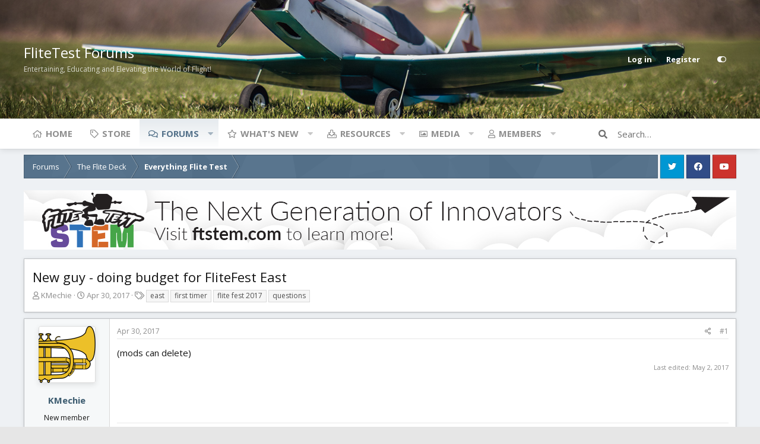

--- FILE ---
content_type: application/javascript
request_url: https://forum.flitetest.com/js/editor-manager/hide-refresh.js?_v=f04721d1
body_size: 492
content:
/*!
 * kl/editor-manager/hide-refresh.js
 * License https://creativecommons.org/licenses/by-nc-nd/4.0/legalcode
 * Copyright 2017 Lukas Wieditz
 */

/*global $, XF, setTimeout, jQuery, window, document, console */

(function ($, window, document, _undefined) {
    "use strict";
    $(document).on('ajax:before-success', function($data, $status, $xhr) {
       if($status.klEMPosts) {
           $.each($status.klEMPosts, function($index, $content) {
               $('article[data-content="post-' + $index + '"] article.message-body').html($content);
           });
       }
    });
}($, window, document));